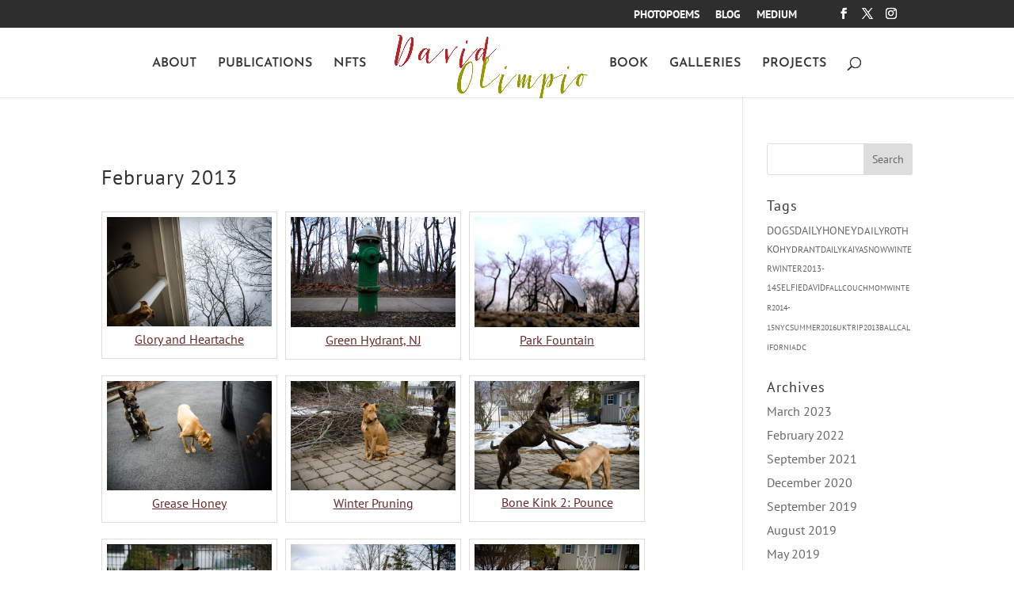

--- FILE ---
content_type: text/css
request_url: https://davidolimpio.com/wp-content/themes/Divi-child/style.css?ver=4.27.4
body_size: 548
content:
/*
 Theme Name:     Divi Child
 Description:    Divi Child Theme
 Author:         David Olimpio
 Template:       Divi
 Version:        1.0.0
*/

@import url("../Divi/style.css");

/* =Theme customization starts here
-------------------------------------------------------------- */



#et-secondary-nav, #et-secondary-nav li {
	float:left !important;
	margin-right: 20px !important;
}

img.photo {
	border:1px solid #999999;
	padding:5px;
}

img.bordernone {
	border:none;
}

.comment-body { position: relative; padding: 0 110px 0 120px; margin-bottom: 48px; min-height: 87px; }

div.excerpt
	{
	font-style:italic;
	}

p a
	{
	text-decoration: underline;
}

iframe {
	width:1080px;
	height:600px;
}

div.sharedaddy {
margin-top: 0 !important;
padding-top: 15px !important;
}

div.robots-nocontent {
margin-top: 0 !important;
padding-top: 30px !important;
}

.yarpp-thumbnail {
	border: 0px !important;
}

.wp-caption { border: 0px; text-align: center; background-color: #ffffff; padding-top: 4px; margin-bottom: 10px; max-width: 96%; padding: 8px; }

et_top_search { float: right; margin-top: 16px; position: relative; display: none; width: 18px; }

/* Grid Styles */

.margin_right{ margin: 0 10px 20px 0;}

.gridBox { 
   margin: 20px auto 16px auto; 
   width: 800px;
}

.gridBox .grid-header{ 
   border-bottom: 0px solid #DFDDD5; 
   margin-bottom: 20px; 
   padding-bottom: 10px;
}

.gridBox .boxes-container{ }

.gridBox .boxes-container .grid-boxes{ 
   float: left; 
   background: #fff; 
   padding: 6px; 
   width: 222px; 
   border: 1px solid #DFDDD5;
}

.gridBox .boxes-container .grid-boxes .grid-thumbnail{ }

.gridBox .boxes-container .grid-boxes .grid-title{ 
   text-align: center; 
   margin-bottom: 0 !important; 
   padding: 8px 0 6px 0; 
   font-size: 14px;
}

.grid-title a {
	font-size: 16px;
}
li.et-social-google-plus {
	display:none;
}

h2 {
	margin-top:30px;
	margin-bottom:30px;
}

article {
	padding-bottom: 40px; 
	border-bottom: 1px solid gray;
}

